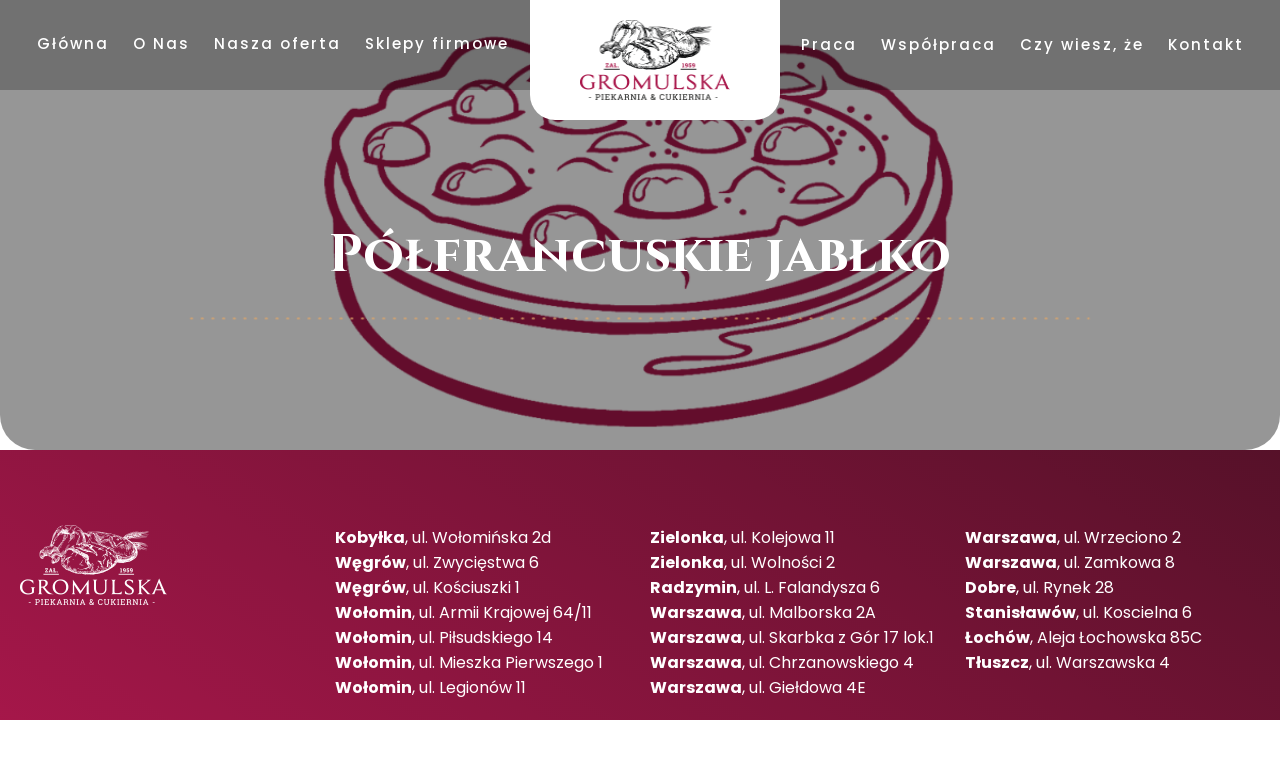

--- FILE ---
content_type: text/css
request_url: https://gromulska.pl/wp-content/uploads/oxygen/css/7.css?cache=1672657009&ver=6.9
body_size: 2852
content:
#section-36-7 > .ct-section-inner-wrap{padding-bottom:130px}#section-36-7{height:450px;border-bottom-left-radius:35px;border-bottom-right-radius:35px;background-position:50% 50%}#footer > .ct-section-inner-wrap{display:grid;align-items:stretch;grid-template-columns:repeat(4,minmax(200px,1fr));grid-column-gap:20px;grid-row-gap:20px}#footer{background-image:linear-gradient(33deg,#a9174b,#561129)}#footer2 > .ct-section-inner-wrap{padding-top:30px;padding-bottom:30px;display:flex;flex-direction:row;justify-content:space-between}#footer2{background-color:#191919;text-align:justify}@media (max-width:991px){#footer > .ct-section-inner-wrap{display:grid;align-items:stretch;grid-template-columns:repeat(2,minmax(200px,1fr));grid-column-gap:20px;grid-row-gap:20px}}@media (max-width:991px){#footer2 > .ct-section-inner-wrap{display:grid;justify-items:center;align-items:stretch;grid-template-columns:repeat(1,minmax(200px,1fr));grid-column-gap:20px;grid-row-gap:20px}}@media (max-width:767px){#footer > .ct-section-inner-wrap{display:grid;justify-items:center;align-items:stretch;grid-template-columns:repeat(1,minmax(200px,1fr));grid-column-gap:20px;grid-row-gap:20px}}#div_block-93-7{align-items:flex-end;text-align:right;font-size:14px}#div_block-94-7{flex-direction:row;display:flex;justify-content:flex-end;text-align:right;width:100%}#div_block-38-7{align-items:center;text-align:center}#div_block-48-7{margin-bottom:0px}#div_block-71-7{align-items:flex-end;text-align:right;font-size:14px}#div_block-73-7{flex-direction:row;display:flex;justify-content:flex-end;text-align:right;width:100%}#div_block-79-7{flex-direction:row;display:flex;justify-content:flex-end;text-align:right;width:100%}@media (max-width:991px){#div_block-93-7{height:100%;flex-direction:column;display:flex;justify-content:space-between;align-items:center;text-align:center;position:relative}}@media (max-width:991px){#div_block-94-7{flex-direction:column;display:flex;align-items:center;text-align:center}}@media (max-width:991px){#div_block-114-7{flex-direction:column;display:flex;justify-content:center;align-items:center;text-align:center;margin-bottom:20px}}@media (max-width:479px){#div_block-93-7{background-image:linear-gradient(rgba(168,16,69,0.86),rgba(168,16,69,0.86)),url(http://gromulska.pl/wp-content/uploads/2021/12/DSC_9619.jpg);background-size:auto,cover;position:relative;height:100%;flex-direction:column;display:flex;align-items:center;text-align:center;justify-content:space-between;background-position:95% 0%}}@media (max-width:479px){#div_block-94-7{flex-direction:column;display:flex;align-items:center;text-align:center}}@media (max-width:479px){#div_block-114-7{flex-direction:column;display:flex;align-items:center;text-align:center;margin-bottom:20px}}@media (max-width:479px){#div_block-73-7{flex-direction:column;display:flex;align-items:center;text-align:center}}@media (max-width:479px){#div_block-79-7{flex-direction:column;display:flex;align-items:center;text-align:center}}#headline-39-7{font-family:'Cinzel';margin-bottom:20px;color:#ffffff}@media (max-width:767px){#headline-39-7{font-size:42px}}#text_block-107-7{color:#ffffff;font-size:14px}#text_block-55-7{color:#ffffff;font-size:14px}#text_block-56-7{color:#ffffff;font-size:14px}#text_block-57-7{color:#ffffff;font-size:14px}@media (max-width:991px){#text_block-107-7{text-align:center}}@media (max-width:991px){#text_block-55-7{text-align:center}}@media (max-width:991px){#text_block-56-7{text-align:center}}@media (max-width:991px){#text_block-57-7{text-align:center}}#_rich_text-51-7{color:#ffffff}#_rich_text-52-7{color:#ffffff}#_rich_text-53-7{color:#ffffff}@media (max-width:767px){#_rich_text-51-7{text-align:center}}@media (max-width:767px){#_rich_text-52-7{text-align:center}}@media (max-width:767px){#_rich_text-53-7{text-align:center}}#span-59-7{color:#ffffff;url-encoded:true}#span-59-7:hover{color:#a9174b}#span-66-7{color:#ffffff;url-encoded:true}#span-66-7:hover{color:#a9174b}#link_text-74-7{url-encoded:true;color:#ffffff;transition-duration:0.3s;margin-right:20px}#link_text-74-7:hover{color:#f7b9cf}#link_text-75-7{url-encoded:true;color:#ffffff;transition-duration:0.3s;margin-right:20px}#link_text-75-7:hover{color:#f7b9cf}#link_text-76-7{url-encoded:true;color:#ffffff;transition-duration:0.3s;margin-right:20px}#link_text-76-7:hover{color:#f7b9cf}#link_text-77-7{url-encoded:true;color:#ffffff;transition-duration:0.3s}#link_text-77-7:hover{color:#f7b9cf}#link_text-80-7{url-encoded:true;color:#ffffff;transition-duration:0.3s;margin-right:20px}#link_text-80-7:hover{color:#f7b9cf}#link_text-81-7{url-encoded:true;color:#ffffff;transition-duration:0.3s;margin-right:20px}#link_text-81-7:hover{color:#f7b9cf}#link_text-82-7{url-encoded:true;color:#ffffff;transition-duration:0.3s;margin-right:20px}#link_text-82-7:hover{color:#f7b9cf}#link_text-83-7{url-encoded:true;color:#ffffff;transition-duration:0.3s}#link_text-83-7:hover{color:#f7b9cf}@media (max-width:479px){#link_text-74-7{margin-right:0px}}@media (max-width:479px){#link_text-75-7{margin-right:0px}}@media (max-width:479px){#link_text-76-7{margin-right:0px}}@media (max-width:479px){#link_text-80-7{margin-right:0px}}@media (max-width:479px){#link_text-81-7{margin-right:0px}}@media (max-width:479px){#link_text-82-7{margin-right:0px}}#link-84-7{url-encoded:true}#link-85-7{url-encoded:true}#link-133-7{margin-right:0px;url-encoded:true}#link-142-7{url-encoded:true}#image-13-7{width:250px;background-color:#ffffff;padding-bottom:20px;padding-top:50px;padding-left:50px;padding-right:50px;border-bottom-right-radius:25px;border-bottom-left-radius:25px}@media (max-width:991px){#image-117-7{margin-bottom:20px}}@media (max-width:991px){#image-70-7{display:none}}@media (max-width:767px){#image-13-7{width:100%;padding-left:10px;padding-right:10px;padding-top:10px;padding-bottom:20px}}@media (max-width:479px){#image-117-7{margin-bottom:20px}}#fancy_icon-88-7{display:none}@media (max-width:991px){#fancy_icon-88-7{color:#ffffff}#fancy_icon-88-7>svg{width:42px;height:42px}#fancy_icon-88-7{display:block}}@media (max-width:479px){#fancy_icon-88-7{margin-top:-10px}}@media (max-width:991px){#code_block-123-7{color:#ffffff;line-height:2;font-size:18px}}#_header-1-7.oxy-sticky-header-active{animation-duration:0.5s}#_header-1-7 .oxy-nav-menu-open,#_header-1-7 .oxy-nav-menu:not(.oxy-nav-menu-open) .sub-menu{background-color:rgba(0,0,0,0.25)}#_header-1-7.oxy-header-wrapper.oxy-header.oxy-sticky-header.oxy-sticky-header-active{position:fixed;top:0;left:0;right:0;z-index:999;background-color:#a9174b;box-shadow:0px 0px 10px rgba(0,0,0,0.3);}#_header-1-7.oxy-header.oxy-sticky-header-active .oxygen-hide-in-sticky{display:none}#_header-1-7.oxy-header.oxy-header .oxygen-show-in-sticky-only{display:none}#_header-1-7{sticky-background-color:#a9174b;max-height:90px;min-height:90px;background-color:rgba(0,0,0,0.25);z-index:999;transition-duration:0.3s}@media (max-width:991px){#_header-1-7{min-height:70px;max-height:70px}}@media (max-width:479px){#_header-1-7{max-height:60px;min-height:60px}}.oxy-header.oxy-sticky-header-active > #_header_row-2-7.oxygen-show-in-sticky-only{display:block}#_header_row-2-7{height:90px}@media (max-width:991px){.oxy-header.oxy-sticky-header-active > #_header_row-2-7.oxygen-show-in-sticky-only{display:block}#_header_row-2-7{height:70px}}#modal-90-7{modal-position:left}@media (max-width:991px){#modal-90-7{background-color:#a9174b;height:100vh;width:50%}}@media (max-width:479px){#modal-90-7{background-color:#a9174b;width:100%;height:100vh}}.oxy-pro-menu-list{display:flex;padding:0;margin:0;align-items:center}.oxy-pro-menu .oxy-pro-menu-list .menu-item{list-style-type:none;display:flex;flex-direction:column;width:100%;transition-property:background-color,color,border-color}.oxy-pro-menu-list > .menu-item{white-space:nowrap}.oxy-pro-menu .oxy-pro-menu-list .menu-item a{text-decoration:none;border-style:solid;border-width:0;transition-timing-function:ease-in-out;transition-property:background-color,color,border-color;border-color:transparent}.oxy-pro-menu .oxy-pro-menu-list li.current-menu-item > a,.oxy-pro-menu .oxy-pro-menu-list li.menu-item:hover > a{border-color:currentColor}.oxy-pro-menu .menu-item,.oxy-pro-menu .sub-menu{position:relative}.oxy-pro-menu .menu-item .sub-menu{padding:0;flex-direction:column;white-space:nowrap;display:flex;visibility:hidden;position:absolute;z-index:9999999;top:100%;transition-property:opacity,transform,visibility}.oxy-pro-menu-off-canvas .sub-menu:before,.oxy-pro-menu-open .sub-menu:before{display:none}.oxy-pro-menu .menu-item .sub-menu.aos-animate,.oxy-pro-menu-init .menu-item .sub-menu[data-aos^=flip]{visibility:visible}.oxy-pro-menu-container:not(.oxy-pro-menu-init) .menu-item .sub-menu[data-aos^=flip]{transition-duration:0s}.oxy-pro-menu .sub-menu .sub-menu,.oxy-pro-menu.oxy-pro-menu-vertical .sub-menu{left:100%;top:0}.oxy-pro-menu .sub-menu.sub-menu-left{right:0;left:auto !important;margin-right:100%}.oxy-pro-menu-list > .menu-item > .sub-menu.sub-menu-left{margin-right:0}.oxy-pro-menu .sub-menu li.menu-item{flex-direction:column}.oxy-pro-menu-mobile-open-icon,.oxy-pro-menu-mobile-close-icon{display:none;cursor:pointer;align-items:center}.oxy-pro-menu-off-canvas .oxy-pro-menu-mobile-close-icon,.oxy-pro-menu-open .oxy-pro-menu-mobile-close-icon{display:inline-flex}.oxy-pro-menu-mobile-open-icon > svg,.oxy-pro-menu-mobile-close-icon > svg{fill:currentColor}.oxy-pro-menu-mobile-close-icon{position:absolute}.oxy-pro-menu.oxy-pro-menu-open .oxy-pro-menu-container{width:100%;position:fixed;top:0;right:0;left:0;bottom:0;display:flex;align-items:center;justify-content:center;overflow:auto;z-index:2147483642 !important;background-color:#fff}.oxy-pro-menu .oxy-pro-menu-container.oxy-pro-menu-container{transition-property:opacity,transform,visibility}.oxy-pro-menu .oxy-pro-menu-container.oxy-pro-menu-container[data-aos^=slide]{transition-property:transform}.oxy-pro-menu .oxy-pro-menu-container.oxy-pro-menu-off-canvas-container,.oxy-pro-menu .oxy-pro-menu-container.oxy-pro-menu-off-canvas-container[data-aos^=flip]{visibility:visible !important}.oxy-pro-menu .oxy-pro-menu-open-container .oxy-pro-menu-list,.oxy-pro-menu .oxy-pro-menu-off-canvas-container .oxy-pro-menu-list{align-items:center;justify-content:center;flex-direction:column}.oxy-pro-menu.oxy-pro-menu-open > .oxy-pro-menu-container{max-height:100vh;overflow:auto;width:100%}.oxy-pro-menu.oxy-pro-menu-off-canvas > .oxy-pro-menu-container{max-height:100vh;overflow:auto;z-index:1000}.oxy-pro-menu-container > div:first-child{margin:auto}.oxy-pro-menu-off-canvas-container{display:flex !important;position:fixed;width:auto;align-items:center;justify-content:center}.oxy-pro-menu-off-canvas-container a,.oxy-pro-menu-open-container a{word-break:break-word}.oxy-pro-menu.oxy-pro-menu-off-canvas .oxy-pro-menu-list{align-items:center;justify-content:center;flex-direction:column}.oxy-pro-menu.oxy-pro-menu-off-canvas .oxy-pro-menu-container .oxy-pro-menu-list .menu-item,.oxy-pro-menu.oxy-pro-menu-open .oxy-pro-menu-container .oxy-pro-menu-list .menu-item{flex-direction:column;width:100%;text-align:center}.oxy-pro-menu.oxy-pro-menu-off-canvas .sub-menu,.oxy-pro-menu.oxy-pro-menu-open .sub-menu{display:none;visibility:visible;opacity:1;position:static;align-items:center;justify-content:center;white-space:normal;width:100%}.oxy-pro-menu.oxy-pro-menu-off-canvas .menu-item,.oxy-pro-menu.oxy-pro-menu-open .menu-item{justify-content:center;min-height:32px}.oxy-pro-menu .menu-item.menu-item-has-children,.oxy-pro-menu .sub-menu .menu-item.menu-item-has-children{flex-direction:row;align-items:center}.oxy-pro-menu .menu-item > a{display:inline-flex;align-items:center;justify-content:center}.oxy-pro-menu.oxy-pro-menu-off-canvas .menu-item-has-children > a .oxy-pro-menu-dropdown-icon-click-area,.oxy-pro-menu.oxy-pro-menu-open .menu-item-has-children > a .oxy-pro-menu-dropdown-icon-click-area{min-width:32px;min-height:32px}.oxy-pro-menu .menu-item-has-children > a .oxy-pro-menu-dropdown-icon-click-area{display:flex;align-items:center;justify-content:center}.oxy-pro-menu .menu-item-has-children > a svg{width:1.4em;height:1.4em;fill:currentColor;transition-property:transform}.oxy-pro-menu.oxy-pro-menu-off-canvas .menu-item > a svg,.oxy-pro-menu.oxy-pro-menu-open .menu-item > a svg{width:1em;height:1em}.oxy-pro-menu-off-canvas .oxy-pro-menu-container:not(.oxy-pro-menu-dropdown-links-toggle) .oxy-pro-menu-dropdown-icon-click-area,.oxy-pro-menu-open .oxy-pro-menu-container:not(.oxy-pro-menu-dropdown-links-toggle) .oxy-pro-menu-dropdown-icon-click-area{display:none}.oxy-pro-menu-off-canvas .menu-item:not(.menu-item-has-children) .oxy-pro-menu-dropdown-icon-click-area,.oxy-pro-menu-open .menu-item:not(.menu-item-has-children) .oxy-pro-menu-dropdown-icon-click-area{min-height:32px;width:0px}.oxy-pro-menu.oxy-pro-menu-off-canvas .oxy-pro-menu-show-dropdown:not(.oxy-pro-menu-dropdown-links-toggle) .oxy-pro-menu-list .menu-item-has-children,.oxy-pro-menu.oxy-pro-menu-open .oxy-pro-menu-show-dropdown:not(.oxy-pro-menu-dropdown-links-toggle) .oxy-pro-menu-list .menu-item-has-children{padding-right:0px}.oxy-pro-menu-container .menu-item a{width:100%;text-align:center}.oxy-pro-menu-container:not(.oxy-pro-menu-open-container):not(.oxy-pro-menu-off-canvas-container) ul:not(.sub-menu) > li > .sub-menu{top:100%;left:0}.oxy-pro-menu-container:not(.oxy-pro-menu-open-container):not(.oxy-pro-menu-off-canvas-container) .sub-menu .sub-menu{top:0;left:100%}.oxy-pro-menu-container:not(.oxy-pro-menu-open-container):not(.oxy-pro-menu-off-canvas-container) a{-webkit-tap-highlight-color:transparent}.oxy-pro-menu-dropdown-links-toggle.oxy-pro-menu-open-container .menu-item-has-children ul,.oxy-pro-menu-dropdown-links-toggle.oxy-pro-menu-off-canvas-container .menu-item-has-children ul{border-radius:0px !important;width:100%}.oxy-pro-menu-dropdown-animating[data-aos*="down"]{pointer-events:none}.sub-menu .oxy-pro-menu-dropdown-animating[data-aos*="down"]{pointer-events:auto}.sub-menu .oxy-pro-menu-dropdown-animating[data-aos*="right"]{pointer-events:none}.sub-menu .oxy-pro-menu-dropdown-animating.sub-menu-left[data-aos*="left"]{pointer-events:none}.oxy-pro-menu-dropdown-animating-out{pointer-events:none}.oxy-pro-menu-list .menu-item a{border-color:transparent}.oxy-pro-menu-list .menu-item.current-menu-item a,.oxy-pro-menu-list .menu-item.menu-item.menu-item.menu-item a:hover{border-color:currentColor}#-pro-menu-86-7 .oxy-pro-menu-list .menu-item,#-pro-menu-86-7 .oxy-pro-menu-list .menu-item a{color:#ffffff;font-family:'Poppins';letter-spacing:2px;font-weight:500;font-size:15px;transition-duration:0.2s}#-pro-menu-86-7 .oxy-pro-menu-list .menu-item a{padding-right:12px;padding-top:4px;padding-left:12px;padding-bottom:4px}#-pro-menu-86-7 .oxy-pro-menu-list > .menu-item{margin-top:0px;margin-left:0px;margin-bottom:0px;margin-right:0px}#-pro-menu-86-7 .oxy-pro-menu-list .menu-item.menu-item.menu-item.menu-item a:hover{color:#f9b6ce}#-pro-menu-86-7 .oxy-pro-menu-container:not(.oxy-pro-menu-open-container):not(.oxy-pro-menu-off-canvas-container) .sub-menu{box-shadow:0px 12px 20px rgba(0,0,0,0.12)}#-pro-menu-86-7 .sub-menu{border-radius:8px}#-pro-menu-86-7 .sub-menu > li:last-child > a{border-bottom-left-radius:8px;border-bottom-right-radius:8px}#-pro-menu-86-7 .sub-menu > li:first-child > a{border-top-left-radius:8px;border-top-right-radius:8px}#-pro-menu-86-7 .oxy-pro-menu-show-dropdown .oxy-pro-menu-list .menu-item-has-children > a svg{color:#000000;font-size:8px;margin-left:4px;transform:rotate(0deg);transition-duration:0.2s}#-pro-menu-86-7 .oxy-pro-menu-show-dropdown .oxy-pro-menu-list .menu-item-has-children:hover > a svg{transform:rotate(180deg)}#-pro-menu-86-7 .oxy-pro-menu-container:not(.oxy-pro-menu-open-container):not(.oxy-pro-menu-off-canvas-container) .sub-menu .menu-item a{background-color:#ffffff;color:#000000}#-pro-menu-86-7 .oxy-pro-menu-container:not(.oxy-pro-menu-open-container):not(.oxy-pro-menu-off-canvas-container) .sub-menu .menu-item a:hover{background-color:#a9174b;color:#ffffff}#-pro-menu-86-7 .oxy-pro-menu-container:not(.oxy-pro-menu-open-container):not(.oxy-pro-menu-off-canvas-container) .sub-menu .menu-item,#-pro-menu-86-7 .oxy-pro-menu-container:not(.oxy-pro-menu-open-container):not(.oxy-pro-menu-off-canvas-container) .sub-menu .menu-item a{font-size:15px;line-height:2}#-pro-menu-86-7 .oxy-pro-menu-mobile-open-icon svg{width:32px;height:32px;margin-right:8px;color:#000000}#-pro-menu-86-7 .oxy-pro-menu-mobile-open-icon{padding-top:16px;padding-right:16px;padding-bottom:16px;padding-left:16px;background-color:#eeeeee;border-radius:8px;color:#000000;text-transform:uppercase;letter-spacing:2px;font-family:'Poppins';font-weight:500}#-pro-menu-86-7 .oxy-pro-menu-mobile-open-icon:hover{background-color:#dedede}#-pro-menu-86-7 .oxy-pro-menu-mobile-open-icon,#-pro-menu-86-7 .oxy-pro-menu-mobile-open-icon svg{transition-duration:0.2s}#-pro-menu-86-7 .oxy-pro-menu-mobile-close-icon{padding-top:16px;padding-right:16px;padding-bottom:16px;padding-left:16px;background-color:#eeeeee;border-radius:8px;text-transform:uppercase;letter-spacing:2px;color:#000000;font-family:'Poppins';font-weight:500}#-pro-menu-86-7 .oxy-pro-menu-mobile-close-icon svg{width:32px;height:32px;margin-right:8px;color:#000000}#-pro-menu-86-7 .oxy-pro-menu-mobile-close-icon:hover{background-color:#dedede}#-pro-menu-86-7 .oxy-pro-menu-mobile-close-icon,#-pro-menu-86-7 .oxy-pro-menu-mobile-close-icon svg{transition-duration:0.2s}#-pro-menu-86-7 .oxy-pro-menu-open-container .oxy-pro-menu-list .menu-item,#-pro-menu-86-7 .oxy-pro-menu-open-container .oxy-pro-menu-list .menu-item a,#-pro-menu-86-7 .oxy-pro-menu-off-canvas-container .oxy-pro-menu-list .menu-item,#-pro-menu-86-7 .oxy-pro-menu-off-canvas-container .oxy-pro-menu-list .menu-item a{text-align:left;font-family:'Poppins'}#-pro-menu-86-7 .oxy-pro-menu-container:not(.oxy-pro-menu-open-container):not(.oxy-pro-menu-off-canvas-container) .oxy-pro-menu-list{flex-direction:row}#-pro-menu-86-7 .oxy-pro-menu-container .menu-item > a{text-align:center;justify-content:center}#-pro-menu-86-7 .oxy-pro-menu-container.oxy-pro-menu-open-container .menu-item,#-pro-menu-86-7 .oxy-pro-menu-container.oxy-pro-menu-off-canvas-container .menu-item{align-items:center}#-pro-menu-86-7 .menu-item-has-children > a svg{display:none}#-pro-menu-86-7 .oxy-pro-menu-container.oxy-pro-menu-open-container .oxy-pro-menu-list .menu-item a,#-pro-menu-86-7 .oxy-pro-menu-container.oxy-pro-menu-off-canvas-container .oxy-pro-menu-list .menu-item a{text-align:center;justify-content:center}@media (max-width:991px){#-pro-menu-86-7 .oxy-pro-menu-mobile-open-icon{display:inline-flex}#-pro-menu-86-7.oxy-pro-menu-open .oxy-pro-menu-mobile-open-icon{display:none}#-pro-menu-86-7 .oxy-pro-menu-container{visibility:hidden;position:fixed}#-pro-menu-86-7.oxy-pro-menu-open .oxy-pro-menu-container{visibility:visible}}#-pro-menu-86-7 .oxy-pro-menu-open-container .oxy-pro-menu-list .menu-item-has-children .oxy-pro-menu-dropdown-icon-click-area,#-pro-menu-86-7 .oxy-pro-menu-off-canvas-container .oxy-pro-menu-list .menu-item-has-children .oxy-pro-menu-dropdown-icon-click-area{margin-right:-4px}#-pro-menu-86-7{oxy-pro-menu-slug-oxypromenushowdropdownoxypromenulistmenuitemhaschildrenasvg-margin-left:4;oxy-pro-menu-slug-oxypromenulistmenuitema-transition-duration:0.2;menu-dropdown-animation:zoom-in-down;border-radius:8px;border-top-width:0;border-right-width:0;border-bottom-width:0;border-left-width:0;transition-duration:0.3s}#-pro-menu-86-7:hover{oxy-pro-menu-slug-oxypromenulistmenuitemmenuitemmenuitemmenuitemacolor:#f9b6ce;oxy-pro-menu-slug-oxypromenucontainernotoxypromenuopencontainernotoxypromenuoffcanvascontainersubmenumenuitemabackground-color:#a9174b;oxy-pro-menu-slug-oxypromenucontainernotoxypromenuopencontainernotoxypromenuoffcanvascontainersubmenumenuitemacolor:#ffffff}#-pro-menu-87-7 .oxy-pro-menu-list .menu-item,#-pro-menu-87-7 .oxy-pro-menu-list .menu-item a{color:#ffffff;font-family:'Poppins';letter-spacing:2px;font-weight:500;font-size:15px;transition-duration:0.2s}#-pro-menu-87-7 .oxy-pro-menu-list .menu-item a{padding-right:12px;padding-top:4px;padding-left:12px;padding-bottom:4px}#-pro-menu-87-7 .oxy-pro-menu-list > .menu-item{margin-top:0px;margin-left:0px;margin-bottom:0px;margin-right:0px}#-pro-menu-87-7 .oxy-pro-menu-list .menu-item.menu-item.menu-item.menu-item a:hover{color:#f9b6ce}#-pro-menu-87-7 .oxy-pro-menu-container:not(.oxy-pro-menu-open-container):not(.oxy-pro-menu-off-canvas-container) .sub-menu{box-shadow:0px 12px 20px rgba(0,0,0,0.12)}#-pro-menu-87-7 .sub-menu{border-radius:8px}#-pro-menu-87-7 .sub-menu > li:last-child > a{border-bottom-left-radius:8px;border-bottom-right-radius:8px}#-pro-menu-87-7 .sub-menu > li:first-child > a{border-top-left-radius:8px;border-top-right-radius:8px}#-pro-menu-87-7 .oxy-pro-menu-show-dropdown .oxy-pro-menu-list .menu-item-has-children > a svg{color:#000000;font-size:8px;margin-left:4px;transform:rotate(0deg);transition-duration:0.2s}#-pro-menu-87-7 .oxy-pro-menu-show-dropdown .oxy-pro-menu-list .menu-item-has-children:hover > a svg{transform:rotate(180deg)}#-pro-menu-87-7 .oxy-pro-menu-container:not(.oxy-pro-menu-open-container):not(.oxy-pro-menu-off-canvas-container) .sub-menu .menu-item a{background-color:#ffffff;color:#000000}#-pro-menu-87-7 .oxy-pro-menu-container:not(.oxy-pro-menu-open-container):not(.oxy-pro-menu-off-canvas-container) .sub-menu .menu-item a:hover{background-color:#a9174b;color:#ffffff}#-pro-menu-87-7 .oxy-pro-menu-container:not(.oxy-pro-menu-open-container):not(.oxy-pro-menu-off-canvas-container) .sub-menu .menu-item,#-pro-menu-87-7 .oxy-pro-menu-container:not(.oxy-pro-menu-open-container):not(.oxy-pro-menu-off-canvas-container) .sub-menu .menu-item a{font-size:15px;line-height:2}#-pro-menu-87-7 .oxy-pro-menu-mobile-open-icon svg{width:32px;height:32px;margin-right:8px;color:#000000}#-pro-menu-87-7 .oxy-pro-menu-mobile-open-icon{padding-top:16px;padding-right:16px;padding-bottom:16px;padding-left:16px;background-color:#eeeeee;border-radius:8px;color:#000000;text-transform:uppercase;letter-spacing:2px;font-family:'Poppins';font-weight:500}#-pro-menu-87-7 .oxy-pro-menu-mobile-open-icon:hover{background-color:#dedede}#-pro-menu-87-7 .oxy-pro-menu-mobile-open-icon,#-pro-menu-87-7 .oxy-pro-menu-mobile-open-icon svg{transition-duration:0.2s}#-pro-menu-87-7 .oxy-pro-menu-mobile-close-icon{padding-top:16px;padding-right:16px;padding-bottom:16px;padding-left:16px;background-color:#eeeeee;border-radius:8px;text-transform:uppercase;letter-spacing:2px;color:#000000;font-family:'Poppins';font-weight:500}#-pro-menu-87-7 .oxy-pro-menu-mobile-close-icon svg{width:32px;height:32px;margin-right:8px;color:#000000}#-pro-menu-87-7 .oxy-pro-menu-mobile-close-icon:hover{background-color:#dedede}#-pro-menu-87-7 .oxy-pro-menu-mobile-close-icon,#-pro-menu-87-7 .oxy-pro-menu-mobile-close-icon svg{transition-duration:0.2s}#-pro-menu-87-7 .oxy-pro-menu-open-container .oxy-pro-menu-list .menu-item,#-pro-menu-87-7 .oxy-pro-menu-open-container .oxy-pro-menu-list .menu-item a,#-pro-menu-87-7 .oxy-pro-menu-off-canvas-container .oxy-pro-menu-list .menu-item,#-pro-menu-87-7 .oxy-pro-menu-off-canvas-container .oxy-pro-menu-list .menu-item a{text-align:left;font-family:'Poppins'}#-pro-menu-87-7 .oxy-pro-menu-container:not(.oxy-pro-menu-open-container):not(.oxy-pro-menu-off-canvas-container) .oxy-pro-menu-list{flex-direction:row}#-pro-menu-87-7 .oxy-pro-menu-container .menu-item > a{text-align:center;justify-content:center}#-pro-menu-87-7 .oxy-pro-menu-container.oxy-pro-menu-open-container .menu-item,#-pro-menu-87-7 .oxy-pro-menu-container.oxy-pro-menu-off-canvas-container .menu-item{align-items:center}#-pro-menu-87-7 .menu-item-has-children > a svg{display:none}#-pro-menu-87-7 .oxy-pro-menu-container.oxy-pro-menu-open-container .oxy-pro-menu-list .menu-item a,#-pro-menu-87-7 .oxy-pro-menu-container.oxy-pro-menu-off-canvas-container .oxy-pro-menu-list .menu-item a{text-align:center;justify-content:center}@media (max-width:991px){#-pro-menu-87-7 .oxy-pro-menu-mobile-open-icon{display:inline-flex}#-pro-menu-87-7.oxy-pro-menu-open .oxy-pro-menu-mobile-open-icon{display:none}#-pro-menu-87-7 .oxy-pro-menu-container{visibility:hidden;position:fixed}#-pro-menu-87-7.oxy-pro-menu-open .oxy-pro-menu-container{visibility:visible}}#-pro-menu-87-7 .oxy-pro-menu-open-container .oxy-pro-menu-list .menu-item-has-children .oxy-pro-menu-dropdown-icon-click-area,#-pro-menu-87-7 .oxy-pro-menu-off-canvas-container .oxy-pro-menu-list .menu-item-has-children .oxy-pro-menu-dropdown-icon-click-area{margin-right:-4px}#-pro-menu-87-7{oxy-pro-menu-slug-oxypromenushowdropdownoxypromenulistmenuitemhaschildrenasvg-margin-left:4;oxy-pro-menu-slug-oxypromenulistmenuitema-transition-duration:0.2;menu-dropdown-animation:zoom-in-down;border-radius:8px;border-top-width:0;border-right-width:0;border-bottom-width:0;border-left-width:0;transition-duration:0.3s}#-pro-menu-87-7:hover{oxy-pro-menu-slug-oxypromenulistmenuitemmenuitemmenuitemmenuitemacolor:#f9b6ce;oxy-pro-menu-slug-oxypromenucontainernotoxypromenuopencontainernotoxypromenuoffcanvascontainersubmenumenuitemabackground-color:#a9174b;oxy-pro-menu-slug-oxypromenucontainernotoxypromenuopencontainernotoxypromenuoffcanvascontainersubmenumenuitemacolor:#ffffff}@media (max-width:991px){#-pro-menu-86-7{display:none}}@media (max-width:991px){#-pro-menu-87-7{display:none}}

--- FILE ---
content_type: text/css
request_url: https://gromulska.pl/wp-content/uploads/oxygen/css/universal.css?cache=1695633037&ver=6.9
body_size: 5288
content:
.ct-section {
width:100%;
background-size:cover;
background-repeat:repeat;
}
.ct-section>.ct-section-inner-wrap {
display:flex;
flex-direction:column;
align-items:flex-start;
}
.ct-div-block {
display:flex;
flex-wrap:nowrap;
flex-direction:column;
align-items:flex-start;
}
.ct-new-columns {
display:flex;
width:100%;
flex-direction:row;
align-items:stretch;
justify-content:center;
flex-wrap:wrap;
}
.ct-link-text {
display:inline-block;
}
.ct-link {
display:flex;
flex-wrap:wrap;
text-align:center;
text-decoration:none;
flex-direction:column;
align-items:center;
justify-content:center;
}
.ct-link-button {
display:inline-block;
text-align:center;
text-decoration:none;
}
.ct-link-button {
background-color: #1e73be;
border: 1px solid #1e73be;
color: #ffffff;
padding: 10px 16px;
}
.ct-image {
max-width:100%;
}
.ct-fancy-icon>svg {
width:55px;height:55px;}
.ct-inner-content {
width:100%;
}
.ct-slide {
display:flex;
flex-wrap:wrap;
text-align:center;
flex-direction:column;
align-items:center;
justify-content:center;
}
.ct-nestable-shortcode {
display:flex;
flex-wrap:nowrap;
flex-direction:column;
align-items:flex-start;
}
.oxy-comments {
width:100%;
text-align:left;
}
.oxy-comment-form {
width:100%;
}
.oxy-login-form {
width:100%;
}
.oxy-search-form {
width:100%;
}
.oxy-tabs-contents {
display:flex;
width:100%;
flex-wrap:nowrap;
flex-direction:column;
align-items:flex-start;
}
.oxy-tab {
display:flex;
flex-wrap:nowrap;
flex-direction:column;
align-items:flex-start;
}
.oxy-tab-content {
display:flex;
width:100%;
flex-wrap:nowrap;
flex-direction:column;
align-items:flex-start;
}
.oxy-testimonial {
width:100%;
}
.oxy-icon-box {
width:100%;
}
.oxy-pricing-box {
width:100%;
}
.oxy-posts-grid {
width:100%;
}
.oxy-gallery {
width:100%;
}
.ct-slider {
width:100%;
}
.oxy-tabs {
display:flex;
flex-wrap:nowrap;
flex-direction:row;
align-items:stretch;
}
.ct-modal {
flex-direction:column;
align-items:flex-start;
}
.ct-span {
display:inline-block;
text-decoration:inherit;
}
.ct-widget {
width:100%;
}
.oxy-dynamic-list {
width:100%;
}
@media screen and (-ms-high-contrast: active), (-ms-high-contrast: none) {
			.ct-div-block,
			.oxy-post-content,
			.ct-text-block,
			.ct-headline,
			.oxy-rich-text,
			.ct-link-text { max-width: 100%; }
			img { flex-shrink: 0; }
			body * { min-height: 1px; }
		}            .oxy-testimonial {
                flex-direction: row;
                align-items: center;
            }
                        .oxy-testimonial .oxy-testimonial-photo-wrap {
                order: 1;
            }
            
                        .oxy-testimonial .oxy-testimonial-photo {
                width: 125px;                height: 125px;                margin-right: 20px;
            }
            
                        .oxy-testimonial .oxy-testimonial-photo-wrap, 
            .oxy-testimonial .oxy-testimonial-author-wrap, 
            .oxy-testimonial .oxy-testimonial-content-wrap {
                align-items: flex-start;                text-align: left;            }
            
                                                            .oxy-testimonial .oxy-testimonial-text {
                margin-bottom:8px;font-size: 21px;
line-height: 1.4;
-webkit-font-smoothing: subpixel-antialiased;
            }
            
                                    .oxy-testimonial .oxy-testimonial-author {
                font-size: 18px;
-webkit-font-smoothing: subpixel-antialiased;
            }
                            

                                                .oxy-testimonial .oxy-testimonial-author-info {
                font-size: 12px;
-webkit-font-smoothing: subpixel-antialiased;
            }
            
             
            
                        .oxy-icon-box {
                text-align: left;                flex-direction: column;            }
            
                        .oxy-icon-box .oxy-icon-box-icon {
                margin-bottom: 12px;
                align-self: flex-start;            }
            
                                                                        .oxy-icon-box .oxy-icon-box-heading {
                font-size: 21px;
margin-bottom: 12px;            }
            
                                                                                    .oxy-icon-box .oxy-icon-box-text {
                font-size: 16px;
margin-bottom: 12px;align-self: flex-start;            }
            
                        .oxy-icon-box .oxy-icon-box-link {
                margin-top: 20px;                            }
            
            
            /* GLOBALS */

                                                            .oxy-pricing-box .oxy-pricing-box-section {
                padding-top: 20px;
padding-left: 20px;
padding-right: 20px;
padding-bottom: 20px;
text-align: center;            }
                        
                        .oxy-pricing-box .oxy-pricing-box-section.oxy-pricing-box-price {
                justify-content: center;            }
            
            /* IMAGE */
                                                                                    .oxy-pricing-box .oxy-pricing-box-section.oxy-pricing-box-graphic {
                justify-content: center;            }
            
            /* TITLE */
                                                            
                                    .oxy-pricing-box .oxy-pricing-box-title-title {
                font-size: 48px;
            }
            
                                    .oxy-pricing-box .oxy-pricing-box-title-subtitle {
                font-size: 24px;
            }
            

            /* PRICE */
                                                .oxy-pricing-box .oxy-pricing-box-section.oxy-pricing-box-price {
                                                flex-direction: row;                                            }
            
                                    .oxy-pricing-box .oxy-pricing-box-currency {
                font-size: 28px;
            }
            
                                    .oxy-pricing-box .oxy-pricing-box-amount-main {
                font-size: 80px;
line-height: 0.7;
            }
            
                                    .oxy-pricing-box .oxy-pricing-box-amount-decimal {
                font-size: 13px;
            }
                        
                                    .oxy-pricing-box .oxy-pricing-box-term {
                font-size: 16px;
            }
            
                                    .oxy-pricing-box .oxy-pricing-box-sale-price {
                font-size: 12px;
color: rgba(0,0,0,0.5);
                margin-bottom: 20px;            }
            
            /* CONTENT */

                                                                        .oxy-pricing-box .oxy-pricing-box-section.oxy-pricing-box-content {
                font-size: 16px;
color: rgba(0,0,0,0.5);
            }
            
            /* CTA */

                                                                        .oxy-pricing-box .oxy-pricing-box-section.oxy-pricing-box-cta {
                justify-content: center;            }
            
        
                                .oxy-progress-bar .oxy-progress-bar-background {
            background-color: #000000;            background-image: linear-gradient(-45deg,rgba(255,255,255,.12) 25%,transparent 25%,transparent 50%,rgba(255,255,255,.12) 50%,rgba(255,255,255,.12) 75%,transparent 75%,transparent);            animation: none 0s paused;        }
                
                .oxy-progress-bar .oxy-progress-bar-progress-wrap {
            width: 85%;        }
        
                                                        .oxy-progress-bar .oxy-progress-bar-progress {
            background-color: #66aaff;padding: 40px;animation: none 0s paused, none 0s paused;            background-image: linear-gradient(-45deg,rgba(255,255,255,.12) 25%,transparent 25%,transparent 50%,rgba(255,255,255,.12) 50%,rgba(255,255,255,.12) 75%,transparent 75%,transparent);        
        }
                
                        .oxy-progress-bar .oxy-progress-bar-overlay-text {
            font-size: 30px;
font-weight: 900;
-webkit-font-smoothing: subpixel-antialiased;
        }
        
                        .oxy-progress-bar .oxy-progress-bar-overlay-percent {
            font-size: 12px;
        }
        
        .ct-slider .unslider-nav ol li {border-color: #ffffff; }.ct-slider .unslider-nav ol li.unslider-active {background-color: #ffffff; }.ct-slider .ct-slide {
				padding: 0px;			}
		
                        .oxy-superbox .oxy-superbox-secondary, 
            .oxy-superbox .oxy-superbox-primary {
                transition-duration: 0.5s;            }
            
            
            
            
            
        
        
        
        
            .oxy-shape-divider {
                width: 0px;
                height: 0px;
                
            }
            
            .oxy_shape_divider svg {
                width: 100%;
            }
            .oxy-pro-menu .oxy-pro-menu-container:not(.oxy-pro-menu-open-container):not(.oxy-pro-menu-off-canvas-container) .sub-menu{
box-shadow:px px px px ;}

.oxy-pro-menu .oxy-pro-menu-show-dropdown .oxy-pro-menu-list .menu-item-has-children > a svg{
transition-duration:0.4s;
}

.oxy-pro-menu .oxy-pro-menu-show-dropdown .oxy-pro-menu-list .menu-item-has-children > a div{
margin-left:0px;
}

.oxy-pro-menu .oxy-pro-menu-mobile-open-icon svg{
width:30px;
height:30px;
}

.oxy-pro-menu .oxy-pro-menu-mobile-open-icon{
padding-top:15px;
padding-right:15px;
padding-bottom:15px;
padding-left:15px;
}

.oxy-pro-menu .oxy-pro-menu-mobile-open-icon, .oxy-pro-menu .oxy-pro-menu-mobile-open-icon svg{
transition-duration:0.4s;
}

.oxy-pro-menu .oxy-pro-menu-mobile-close-icon{
top:20px;
left:20px;
}

.oxy-pro-menu .oxy-pro-menu-mobile-close-icon svg{
width:24px;
height:24px;
}

.oxy-pro-menu .oxy-pro-menu-mobile-close-icon, .oxy-pro-menu .oxy-pro-menu-mobile-close-icon svg{
transition-duration:0.4s;
}

.oxy-pro-menu .oxy-pro-menu-container.oxy-pro-menu-off-canvas-container, .oxy-pro-menu .oxy-pro-menu-container.oxy-pro-menu-open-container{
background-color:#ffffff;
}

.oxy-pro-menu .oxy-pro-menu-off-canvas-container, .oxy-pro-menu .oxy-pro-menu-open-container{
background-image:url();
}

.oxy-pro-menu .oxy-pro-menu-off-canvas-container .oxy-pro-menu-list .menu-item-has-children > a svg, .oxy-pro-menu .oxy-pro-menu-open-container .oxy-pro-menu-list .menu-item-has-children > a svg{
font-size:24px;
}

.oxy-pro-menu .oxy-pro-menu-dropdown-links-toggle.oxy-pro-menu-open-container .menu-item-has-children ul, .oxy-pro-menu .oxy-pro-menu-dropdown-links-toggle.oxy-pro-menu-off-canvas-container .menu-item-has-children ul{
background-color:rgba(0,0,0,0.2);
border-top-style:solid;
}

.oxy-pro-menu .oxy-pro-menu-container:not(.oxy-pro-menu-open-container):not(.oxy-pro-menu-off-canvas-container) .oxy-pro-menu-list{
                    flex-direction: row;
               }
.oxy-pro-menu .oxy-pro-menu-container .menu-item a{
                    text-align: left;
                    justify-content: flex-start;
                }
.oxy-pro-menu .oxy-pro-menu-container.oxy-pro-menu-open-container .menu-item, .oxy-pro-menu .oxy-pro-menu-container.oxy-pro-menu-off-canvas-container .menu-item{
                    align-items: flex-start;
                }

            .oxy-pro-menu .oxy-pro-menu-off-canvas-container{
                    top: 0;
                    bottom: 0;
                    right: auto;
                    left: 0;
               }
.oxy-pro-menu .oxy-pro-menu-container.oxy-pro-menu-open-container .oxy-pro-menu-list .menu-item a, .oxy-pro-menu .oxy-pro-menu-container.oxy-pro-menu-off-canvas-container .oxy-pro-menu-list .menu-item a{
                    text-align: left;
                    justify-content: flex-start;
                }

            .oxy-site-navigation {
--oxynav-brand-color:#4831B0;
--oxynav-neutral-color:#FFFFFF;
--oxynav-activehover-color:#EFEDF4;
--oxynav-background-color:#4831B0;
--oxynav-border-radius:0px;
--oxynav-other-spacing:8px;
--oxynav-transition-duration:0.3s;
--oxynav-transition-timing-function:cubic-bezier(.84,.05,.31,.93);
}

.oxy-site-navigation .oxy-site-navigation__mobile-close-wrapper{
text-align:left;
}

.oxy-site-navigation > ul{ left: 0; }
.oxy-site-navigation {
                        --oxynav-animation-name: none; 
                    }

                .oxy-site-navigation > ul:not(.open) > li[data-cta='true']:nth-last-child(1){ 
                    background-color: var(--oxynav-brand-color);
                    transition: var(--oxynav-transition-duration);
                    margin-left: var(--oxynav-other-spacing);
                    border: none;
                }
.oxy-site-navigation > ul:not(.open) > li[data-cta='true']:nth-last-child(2){ 
                    background: transparent;
                    border: 1px solid currentColor;
                    transition: var(--oxynav-transition-duration);
                    margin-left: var(--oxynav-other-spacing);
                }
.oxy-site-navigation > ul:not(.open) > li[data-cta='true']:nth-last-child(2):not(:hover) > img{
                    filter: invert(0) !important;
                }
.oxy-site-navigation > ul:not(.open) > li[data-cta='true']:hover{
                    background-color: var(--oxynav-activehover-color);
                }
.oxy-site-navigation > ul:not(.open) > li[data-cta='true']:nth-last-child(1) > a{
                    color: var(--oxynav-neutral-color);
                }
.oxy-site-navigation > ul:not(.open) > li[data-cta='true']:nth-last-child(2) > a{
                    color: var(--oxynav-brand-color);
                }
.oxy-site-navigation > ul:not(.open) > li[data-cta='true']:hover > a{
                    color: var(--oxynav-brand-color);
                }
.oxy-site-navigation > ul:not(.open) > li[data-cta='true']:nth-last-child(1) > a::after{
                    color: var(--oxynav-neutral-color);   
                }
.oxy-site-navigation > ul:not(.open) > li[data-cta='true']:nth-last-child(2) > a::after{
                    color: var(--oxynav-brand-color);   
                }
.oxy-site-navigation > ul:not(.open) > li[data-cta='true']:hover > a::after{
                    color: var(--oxynav-brand-color);   
                }
.oxy-site-navigation > ul:not(.open) > li[data-cta='true'] > ul{
                    display: none;
                }
.oxy-site-navigation > ul:not(.open) > li[data-cta='true'] > button, .oxy-site-navigation > ul:not(.open) > li[data-cta='true'] > ul{
                    display: none;
                }

                .ct-section-inner-wrap, .oxy-header-container{
  max-width: 1300px;
}
body {font-family: 'Poppins';}body {line-height: 1.6;font-size: 16px;font-weight: 400;color: #424242;}.oxy-nav-menu-hamburger-line {background-color: #424242;}h1, h2, h3, h4, h5, h6 {font-family: 'Cinzel';font-size: 52px;font-weight: 700;}h2, h3, h4, h5, h6{font-size: 36px;}h3, h4, h5, h6{font-size: 36px;}h4, h5, h6{font-size: 26px;}h5, h6{font-size: 22px;}h6{font-size: 18px;}a {color: #616161;text-decoration: none;}a:hover {color: #a9174b;text-decoration: none;}.ct-link-text {text-decoration: ;}.ct-link {text-decoration: ;}.ct-link-button {border-radius: 3px;}.ct-section-inner-wrap {
padding-top: 75px;
padding-right: 20px;
padding-bottom: 75px;
padding-left: 20px;
}.ct-new-columns > .ct-div-block {
padding-top: 20px;
padding-right: 20px;
padding-bottom: 20px;
padding-left: 20px;
}.oxy-header-container {
padding-right: 20px;
padding-left: 20px;
}@media (max-width: 992px) {
				.ct-columns-inner-wrap {
					display: block !important;
				}
				.ct-columns-inner-wrap:after {
					display: table;
					clear: both;
					content: "";
				}
				.ct-column {
					width: 100% !important;
					margin: 0 !important;
				}
				.ct-columns-inner-wrap {
					margin: 0 !important;
				}
			}
.oxel_icon_button__container:hover{
 background-color:#cfd3d7;
}
.oxel_icon_button__container {
 background-color:#191919;
 padding-top:8px;
 padding-left:16px;
 padding-right:16px;
 padding-bottom:8px;
 transition-duration:0.3s;
}
.oxel_icon_button__container:not(.ct-section):not(.oxy-easy-posts),
.oxel_icon_button__container.oxy-easy-posts .oxy-posts,
.oxel_icon_button__container.ct-section .ct-section-inner-wrap{
display:flex;
flex-direction:row;
align-items:center;
}
.oxel_icon_button_text {
 color:#374047;
}
.oxel_icon_button_icon {
color: #ffffff;}.oxel_icon_button_icon 
>svg {width: 47px;height: 47px;}.oxel_icon_button_icon {
 margin-right:0px;
 margin-left:0px;
}
.oxel_focus_section {
 transition-duration:0.4s;
 transition-timing-function:ease-in-out;
 overflow:hidden;
overflow-x: hidden;
}
.oxel_focus_section .ct-section-inner-wrap {
padding-right: 0;
padding-left: 0;
}
.oxel_focus_section:not(.ct-section):not(.oxy-easy-posts),
.oxel_focus_section.oxy-easy-posts .oxy-posts,
.oxel_focus_section.ct-section .ct-section-inner-wrap{
display:flex;
flex-direction:row;
align-items:center;
}
.oxel_focus_section__inner {
 transition-duration:0.4s;
 transition-timing-function:ease-in-out;
 width:100vw;
 text-align:center;
 padding-top:75px;
 padding-left:0px;
 padding-right:0px;
 padding-bottom:75px;
 z-index:1001;
 position:relative;
}
.oxel_focus_section__inner:not(.ct-section):not(.oxy-easy-posts),
.oxel_focus_section__inner.oxy-easy-posts .oxy-posts,
.oxel_focus_section__inner.ct-section .ct-section-inner-wrap{
display:flex;
flex-direction:column;
align-items:center;
}
.oxel_focus_section__backdrop {
 position:fixed;
 right:0px;
 left:0px;
 bottom:0px;
 background-color:#ffffff;
 z-index:1000;
 opacity:0;
 transition-duration:0.8s;
 transition-timing-function:ease-in-out;
 transition-property:top bottom;
 top:0px;
pointer-events: none;
}
.oxel_horizontal_divider {
 margin-top:15px;
 margin-bottom:60px;
 width:100%;
}
.oxel_horizontal_divider:not(.ct-section):not(.oxy-easy-posts),
.oxel_horizontal_divider.oxy-easy-posts .oxy-posts,
.oxel_horizontal_divider.ct-section .ct-section-inner-wrap{
flex-direction:unset;
}
.oxel_horizontal_divider__line {
 height:2px;
 border-top-style:dashed;
 border-right-style:dashed;
 border-bottom-style:dashed;
 border-left-style:dashed;
 border-top-width:2px;
 border-right-width:2px;
 border-bottom-width:2px;
 border-left-width:2px;
 border-top-color:#edcdab;
 border-right-color:#edcdab;
 border-bottom-color:#edcdab;
 border-left-color:#edcdab;
 border-radius:50px;
}
.oxel_horizontal_divider__icon {
color: #98a1a8;}.oxel_horizontal_divider__icon 
>svg {width: 16px;height: 16px;}.oxel_horizontal_divider__icon {
flex-shrink: 0;
}
.oxel_horizontal_divider__icon:not(.ct-section):not(.oxy-easy-posts),
.oxel_horizontal_divider__icon.oxy-easy-posts .oxy-posts,
.oxel_horizontal_divider__icon.ct-section .ct-section-inner-wrap{
display:flex;
}
.page-top {
 text-align:center;
}
.page-top:not(.ct-section):not(.oxy-easy-posts),
.page-top.oxy-easy-posts .oxy-posts,
.page-top.ct-section .ct-section-inner-wrap{
display:flex;
flex-direction:row;
align-items:flex-end;
justify-content:center;
}
.page-top-home {
 position:relative;
 overflow:hidden;
 text-align:center;
}
.page-top-home:not(.ct-section):not(.oxy-easy-posts),
.page-top-home.oxy-easy-posts .oxy-posts,
.page-top-home.ct-section .ct-section-inner-wrap{
display:flex;
flex-direction:row;
align-items:center;
justify-content:center;
}
.chmurki1 {
 position:absolute;
 left:0px;
 bottom:0px;
}
.chmurki2 {
 position:absolute;
 left:0px;
 bottom:0px;
}
.chmurki3 {
 position:absolute;
 bottom:0px;
 right:-10px;
 margin-bottom:-100px;
}
.oxy-superbox-primary {
}
.oxy-superbox-secondary {
}
.product-card {
 overflow:hidden;
 margin-right:0px;
 position:static;
 text-align:left;
}
.product-card:not(.ct-section):not(.oxy-easy-posts),
.product-card.oxy-easy-posts .oxy-posts,
.product-card.ct-section .ct-section-inner-wrap{
display:flex;
flex-direction:column;
flex-wrap:wrap;
align-items:center;
align-content:center;
justify-content:center;
}
.product-card-desc {
 border-bottom-left-radius:30px;
 border-bottom-right-radius:30px;
 text-align:center;
 text-transform:uppercase;
 z-index:5;
 background-color:#ffffff;
}
@media (max-width: 991px) {
.product-card-desc {
 font-size:14px;
}
}

@media (max-width: 479px) {
.product-card-desc {
 font-size:20px;
}
}

.border-off {
}
.posty-beznajnowszego {
}
@media (max-width: 767px) {
.posty-beznajnowszego {
}
.posty-beznajnowszego:not(.ct-section):not(.oxy-easy-posts),
.posty-beznajnowszego.oxy-easy-posts .oxy-posts,
.posty-beznajnowszego.ct-section .ct-section-inner-wrap{
display:flex;
flex-direction:column;
}
}

.prod-card-img {
 overflow:hidden;
 width:50%px;
 object-fit:fill;
}
.page-top-blog {
}
.page-top2 {
 text-align:center;
}
.page-top2 .ct-section-inner-wrap {
padding-top: 0;
}
.page-top2:not(.ct-section):not(.oxy-easy-posts),
.page-top2.oxy-easy-posts .oxy-posts,
.page-top2.ct-section .ct-section-inner-wrap{
display:flex;
flex-direction:column;
align-items:center;
}
.page-title-2 {
 width:200px;
 background-color:#a9174b;
 padding-top:8px;
 padding-bottom:8px;
 border-radius:20px;
 text-align:center;
 height:40px;
 margin-top:-20px;
 z-index:6;
}
.page-title-2:not(.ct-section):not(.oxy-easy-posts),
.page-title-2.oxy-easy-posts .oxy-posts,
.page-title-2.ct-section .ct-section-inner-wrap{
display:flex;
flex-direction:column;
align-items:center;
justify-content:center;
}
.title-link {
 margin-top:15px;
 margin-bottom:10px;
 text-align:left;
 height:90px;
}
@media (max-width: 991px) {
.title-link {
}
}

.my-blog-posts {
}
.my-blog-post {
}
@media (max-width: 767px) {
.my-blog-post {
}
}

.view-more-button:hover{
background-color :#ffffff;
border: 1px solid #ffffff;
}.view-more-button:hover{
 color:#a9174b;
 border-top-color:#a9174b;
 border-right-color:#a9174b;
 border-bottom-color:#a9174b;
 border-left-color:#a9174b;
}
.view-more-button {
background-color :#a9174b;
border: 1px solid #a9174b;
}.view-more-button {
 background-color:#a9174b;
 button-hover_color:#ffffff;
 border-radius:25px;
 padding-left:50px;
 padding-right:50px;
 transition-duration:0.3s;
 margin-top:50px;
}
.img-fit {
 border-radius:25px;
}
.wypieki-card {
 margin-bottom:50px;
 width:100%;
}
.wypieki-obraz {
 padding-top:0px;
 margin-top:0px;
}
.wypieki-desc {
 max-width:650px;
}
@media (max-width: 991px) {
.wypieki-desc {
 width:100%;
}
}

.wypieki-tab {
}
.wypieki-column {
}
.grid {
}
.grid-item {
}
.tabs-6302-tab {
 padding-left:5px;
 padding-right:5px;
 padding-top:8px;
 padding-bottom:8px;
 border-radius:20px;
 background-color:#a9174b;
 margin-left:7px;
 margin-right:7px;
 color:#ffffff;
 transition-duration:0.3s;
 width:320px;
 text-align:center;
}
.tabs-6302-tab:not(.ct-section):not(.oxy-easy-posts),
.tabs-6302-tab.oxy-easy-posts .oxy-posts,
.tabs-6302-tab.ct-section .ct-section-inner-wrap{
display:flex;
flex-direction:column;
align-items:center;
}
@media (max-width: 767px) {
.tabs-6302-tab {
}
.tabs-6302-tab:not(.ct-section):not(.oxy-easy-posts),
.tabs-6302-tab.oxy-easy-posts .oxy-posts,
.tabs-6302-tab.ct-section .ct-section-inner-wrap{
display:flex;
flex-direction:column;
justify-content:center;
}
}

.tabs-6302-tab-active {
 background-color:#790b32;
}
@media (max-width: 767px) {
.tabs-6302-tab-active {
}
.tabs-6302-tab-active:not(.ct-section):not(.oxy-easy-posts),
.tabs-6302-tab-active.oxy-easy-posts .oxy-posts,
.tabs-6302-tab-active.ct-section .ct-section-inner-wrap{
display:flex;
flex-direction:column;
justify-content:center;
}
}

@media (max-width: 479px) {
.tabs-6302-tab-active {
}
.tabs-6302-tab-active:not(.ct-section):not(.oxy-easy-posts),
.tabs-6302-tab-active.oxy-easy-posts .oxy-posts,
.tabs-6302-tab-active.ct-section .ct-section-inner-wrap{
display:flex;
flex-direction:column;
}
}

.tabs-contents-6302-tab {
 width:100%;
 padding-left:0px;
 padding-right:0px;
 padding-bottom:50px;
 padding-top:0px;
}
.ikonki-szczegoly {
}
.first {
}
.product-list {
}
.grid-reverse {
}
@media (max-width: 479px) {
.grid-reverse {
}
.grid-reverse:not(.ct-section):not(.oxy-easy-posts),
.grid-reverse.oxy-easy-posts .oxy-posts,
.grid-reverse.ct-section .ct-section-inner-wrap{
display:grid;
display: grid !important;align-items: stretch;grid-template-columns: repeat(1, minmax(200px, 1fr));grid-column-gap: 20px;grid-row-gap: 20px;}
}

.wsp-box {
}
.wsp-text {
}
.outCircle {
}
.spinner {
}
.rotate {
}
.chleby {
}
.bulki {
}
.przekaski {
}
.img-200 {
}
@media (max-width: 991px) {
.img-200 {
 width:100%;
}
}

.drozdzowki {
}
.babki {
}
.ciasta {
}
.ciastka {
}
.torty {
}
.kanapki {
}
.salatki {
}
.wyroby {
}
.oxy-close-modal {
}
@media (max-width: 991px) {
.oxy-close-modal {
color: #ffffff;}.oxy-close-modal 
>svg {width: 42px;height: 42px;}.oxy-close-modal {
 position:absolute;
 top:20px;
 right:20px;
}
}

@media (max-width: 479px) {
.oxy-close-modal {
color: #ffffff;}.oxy-close-modal 
>svg {width: 32px;height: 32px;}.oxy-close-modal {
 position:absolute;
 top:20px;
 right:20px;
}
}

.wypieki-glowna {
}
.to-hide {
}
body::-webkit-scrollbar {
    width: 12px;
}
body::-webkit-scrollbar-thumb {
    background-color: #a9174b;
    border-radius: 20px;
    border: 2px solid #494949;
}
body::-webkit-scrollbar-track {
    background: #494949;
}
@media (max-width: 480px) {
	p {
		font-size: 14px!important;
	}
	h2 {
		font-size: 26px!important;
	}
	h3, h4, h5, h6 {
		font-size: 24px
	}

}
#-pro-menu-86-7 .oxy-pro-menu-list .menu-item, #-pro-menu-86-7 .oxy-pro-menu-list .menu-item a {
	border-radius: 10px;
	margin-bottom: 1px;
}
.oxy-header-center {
    max-width: 250px;
}
.oxy-header-left, .oxy-header-right {
	min-width: 35%;
}
.oxy-header-container {
    justify-content: space-around;
}
.page-top {
	margin-top: -90px;
}
.img-fit {
	object-fit: cover;
}
.contact-link {
	font-weight: 600; 
	font-family: 'poppins'; 
	transition: .3s;
}
.head-text {
	font-family: 'Cinzel';
	font-size: 28px;
	line-height: 1;
	font-weight: 700;
}

.img-200 {

	object-fit: contain;
}

 .nav-menu li:nth-child(1) {
	 animation: show 0.2s 0.4s ease 1 both;
}
 .nav-menu li:nth-child(2) {
	 animation: show 0.2s 0.6s ease 1 both;
}
 .nav-menu li:nth-child(3) {
	 animation: show 0.2s 0.8s ease 1 both;
}
 .nav-menu li:nth-child(4) {
	 animation: show 0.2s 1s ease 1 both;
}
 .nav-menu li:nth-child(5) {
	 animation: show 0.2s 1.2s ease 1 both;
}
 .nav-menu li:nth-child(6) {
	 animation: show 0.2s 1.4s ease 1 both;
}
 .nav-menu li:nth-child(7) {
	 animation: show 0.2s 1.6s ease 1 both;
}
 .nav-menu li:nth-child(8) {
	 animation: show 0.2s 1.8s ease 1 both;
}
 .nav-menu li:nth-child(9) {
	 animation: show 0.2s 2s ease 1 both;
}
.nav-menu {
	list-style: none;
	padding-left: 0;
}
.nav-menu a {
color: #fff!important;
}
@keyframes show {
	 0% {
		 opacity: 0;
		 transform: translateY(-10px);
	}
	 100% {
		 opacity: 1;
		 transform: translateY(0);
	}
}

#cn-accept-cookie {
	background-color: #8a153e!important;
}.home .page-top {
	display: none;
}
.page-top-home {
	margin-top: -90px;
}

.chmurki1 {
 	animation-name: chmurki;
  	animation-duration: 50s;
  	animation-timing-function: linear;
  	animation-iteration-count: infinite;
  	animation-direction: alternate;
}
.chmurki2 {
  	animation-name: chmurki;
  	animation-duration: 58s;
  	animation-timing-function: linear;
  	animation-iteration-count: infinite;
  	animation-direction: alternate;
  	animation-delay: 20s
}
.chmurki3 {
  	animation-name: chmurki;
  	animation-duration: 55s;
  	animation-timing-function: linear;
  	animation-iteration-count: infinite;
  	animation-direction: reverse;

}

@keyframes chmurki {
  0%   {left:0; bottom:0px;}
  100% {left:80vw; bottom:0px;}
}

.product-card {
	box-shadow: rgba(149, 157, 165, 0.2) 0px 8px 24px;
	border-radius: 35px;
	transition:.3s
}
.product-card:hover {
box-shadow: rgba(50, 50, 93, 0.25) 0px 50px 100px -20px, rgba(0, 0, 0, 0.3) 0px 30px 60px -30px;
	background: #a9174b;
}
.product-card .product-card-desc {
	transition: .3s;
}
.product-card:hover .product-card-desc {
	background: #a9174b;
	color: #fff;
}
.product-card .prod-card-img {
	transition: .6s
}
.product-card:hover .prod-card-img {
	transform: scale(1.1)
}
.border-off {
            outline: 1px dashed #dfa66a;
            outline-offset: 5px;
}
.posty-beznajnowszego .oxy-post:nth-child(1) {
	display: none!important;
}
.wpgmp_map_parent {
	margin-bottom: 0
}

@media (max-width: 768px) {
	.posty-beznajnowszego .oxy-posts {
    display: flex!important;
}
	.oxy-posts > :nth-child(1) {
    grid-column: unset!important;
	}
	 .oxy-post-text {
    margin-left: 0!important;
	}
	.oxy-post-title {
    font-size: 1.5rem!important;
}
	.posty-beznajnowszego .oxy-post-title {
    font-size: 1.2rem!important;
}
	}

.oxy-posts {
    margin-bottom: 50px!important;
}
.wypieki-glowna .oxy-repeater-pages-wrap{
	display: none;
}.blog .page-top {
	display: none;
}
.blog .page-top-blog {
	margin-top: -90px;
}
.title-link a{
	color: #424242!important;
	transition: .3s;
}
.title-link a:hover{
	color: #a9174b!important;
}
.wypieki-card:nth-child(2n+2) .wypieki-obraz {
	order: 2;
	border-radius: 35px 0 0 35px!important
}
.wypieki-card:nth-child(2n+2) .wypieki-tab {
border-radius: 35px 0 0 35px!important;
	margin-left:0!important;
	margin-right: -20px;
}
.wypieki-card .wypieki-tab {
	width: calc(100% + 20px)!important;
}
.wypieki-card .wypieki-column {
justify-content: flex-start!important;
}

.wypieki-card:nth-child(2n+2) .wypieki-column {
justify-content: flex-end!important;
}

.wypieki-card:nth-child(2n+2) .ikonki-szczegoly {
	   align-items: flex-start!important;
}
.page-id-12 .product-card {
	cursor: pointer;
}

.v-flex {
	display: flex;
}
.v-flex__item__image {
    width: 100px;
    height: 90px;
    margin-top: -30px;
    display: block;
    background-position: center;
    background-size: contain;
	background-repeat: no-repeat;
}
.v-flex__item p {
	display: none;
}


.v-flex__item.ręcznie.formowane .v-flex__item__image {
background-image: url(https://tworzestrony.com.pl/piekarnia/wp-content/uploads/2021/12/grom-26-ikonki-na-strone-5.png);
}
.v-flex__item.z.suszonymi.owocami .v-flex__item__image {
background-image: url(https://tworzestrony.com.pl/piekarnia/wp-content/uploads/2021/12/grom-26-ikonki-na-strone-9.png);
}
.v-flex__item.z.ziarnami .v-flex__item__image {
background-image: url(https://tworzestrony.com.pl/piekarnia/wp-content/uploads/2021/12/grom-26-ikonki-na-strone-8.png);
}
.v-flex__item.dla.diabetyków .v-flex__item__image {
background-image: url(https://tworzestrony.com.pl/piekarnia/wp-content/uploads/2021/12/grom-26-ikonki-na-strone-3.png);
}
.v-flex__item.długa.fermentacja .v-flex__item__image {
background-image: url(https://tworzestrony.com.pl/piekarnia/wp-content/uploads/2021/12/grom-26-ikonki-na-strone-2.png);
}
.v-flex__item.na.tradycyjnym.zakwasie .v-flex__item__image {
background-image: url(https://tworzestrony.com.pl/piekarnia/wp-content/uploads/2021/12/grom-26-ikonki-na-strone-1.png);
}
.v-flex__item.odroczony.rozrost .v-flex__item__image {
background-image: url(https://tworzestrony.com.pl/piekarnia/wp-content/uploads/2021/12/grom-26-ikonki-na-strone-6.png);
}
.v-flex__item.bez.drożdży .v-flex__item__image {
background-image: url(https://tworzestrony.com.pl/piekarnia/wp-content/uploads/2021/12/grom-26-ikonki-na-strone-7.png);
}

.v-flex__item.bez.konserwantów .v-flex__item__image {
background-image: url(https://tworzestrony.com.pl/piekarnia/wp-content/uploads/2021/12/grom-26-ikonki-na-strone-4.png);
}
.v-flex__item.polecane.szczegolnie.cukrzykom .v-flex__item__image {
background-image: url(https://tworzestrony.com.pl/piekarnia/wp-content/uploads/2022/01/polecany-cukrzykom.png);
}
.product-card {
	cursor: pointer;
}
.button-filter-production-active .product-card-desc {
	bacKground: #a9174b!important;
	color: #fff!important;
}

@media (max-width: 992px) {
	.wypieki-card:nth-child(2n+2) .wypieki-column {
		flex-flow: wrap-reverse!important;
}
}
@media (max-width:480px) {
	.v-flex__item__image {
    width: 80px;
    height: 70px;
}
	.wypieki-card .wypieki-obraz {
		margin-right: 20px;
}
		.wypieki-card:nth-child(2n+2) .wypieki-obraz {
		margin-left: 20px!important;
			margin-right: 0!important;
}
}


